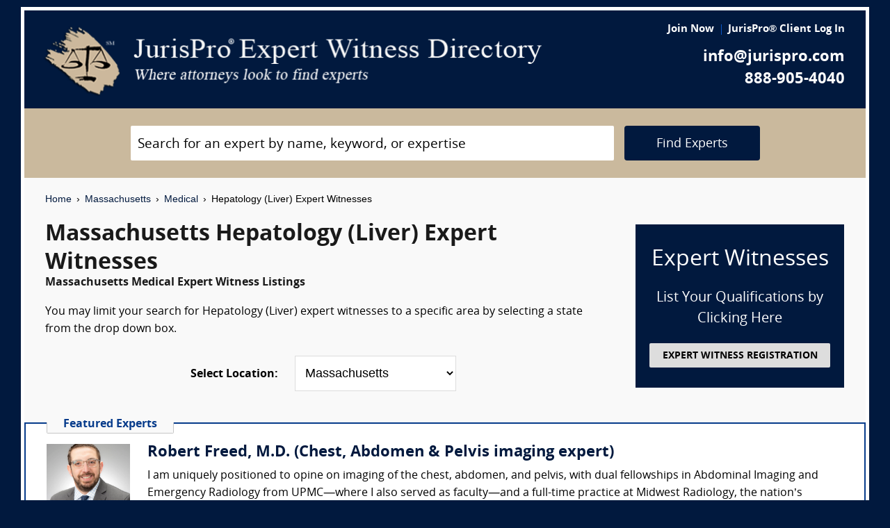

--- FILE ---
content_type: text/html; charset=UTF-8
request_url: https://www.jurispro.com/category/hepatology-liver--s-464/MA
body_size: 7407
content:
<!DOCTYPE html>
<html xml:lang="en" lang="en" dir="ltr">    <head prefix="og: http://ogp.me/ns# fb: http://ogp.me/ns/fb# website: http://ogp.me/ns/website#">        			<meta name="viewport" content="width=device-width, initial-scale=1.0" />
		<meta charset="utf-8" />
	
	
	    
		<title>						Massachusetts Hepatology (Liver) Expert Witnesses :: JurisPro :: Massachusetts Medical Experts & Consultants		</title>
		    	        	            <meta name="description" content="Free Massachusetts Hepatology (Liver) Expert Witness Directory, Free Directory of Massachusetts Hepatology (Liver) Legal Consultants">
	        	            <meta name="robots" content="index,follow">
	        	            <meta name="keywords" content="experts, expert witness, expert witness directory, forensic, legal consultants, law, research, security, attorneys, lawyers">
	            
	    		<meta name="copyright" content="Copyright (c) JurisPro.com" />
		<meta name="verify-v1" content="81f8AxB69TpvkQZqAklHQF53oE78M7hLvNHZxoWdH5A=" />
		<meta name="referrer" content="origin" />
 		<meta name="referrer" content="unsafe-url" />
	 

                
      

            <link rel="canonical" href="https://www.jurispro.com/category/hepatology-liver--s-464/MA" />
    
        
		<!-- Global site tag (gtag.js) - Google Analytics -->
            <script async src="https://www.googletagmanager.com/gtag/js?id=G-2NQJ1Y252P"></script>
            <script>
                window.dataLayer = window.dataLayer || [];
                function gtag(){dataLayer.push(arguments);}
                gtag('js', new Date());
                                gtag('config', 'G-2NQJ1Y252P');
                                gtag('config', 'UA-1213213-1');
                            </script>
					<!-- Start Alexa Certify Javascript -->
				<script type="text/javascript">
				_atrk_opts = { atrk_acct:"rf+Sk1a4SBe0L7", domain:"jurispro.com", dynamic: true };
				(function() { var as = document.createElement('script'); as.type = 'text/javascript'; as.async = true; as.src = "https://d31qbv1cthcecs.cloudfront.net/atrk.js"; var s = document.getElementsByTagName('script')[0];s.parentNode.insertBefore(as, s); })();
				</script>
				<noscript><img src="https://d5nxst8fruw4z.cloudfront.net/atrk.gif?account=rf+Sk1a4SBe0L7" style="display:none" height="1" width="1" alt="" /></noscript>
			<!-- End Alexa Certify Javascript -->
		
                    <!-- Start Rich Text Javascript -->
            
                <script type="application/ld+json">
                {
                    "@context": "https://schema.org",
                    "@type": "FAQPage",
                    "mainEntity": [
                                                {
                            "@type": "Question",
                            "name": "What is a hepatology (liver) expert witness?",
                            "acceptedAnswer": {
                                "@type": "Answer",
                                "text": "A hepatology expert witness is a medical doctor who specializes in diseases of the liver, gall bladder, biliary ducts, and pancreas. The expert witness may also be called upon to testify in cases of cirrhosis, jaundice, or pancreatitis, among other issues."
                            }
                        },                                                {
                            "@type": "Question",
                            "name": "What is the role of a hepatology (liver) expert witness?",
                            "acceptedAnswer": {
                                "@type": "Answer",
                                "text": "Hepatology (liver) expert witness provides expert opinion in cases involving liver diseases, such as hepatitis or cirrhosis."
                            }
                        },                                                {
                            "@type": "Question",
                            "name": "How much can a person make as a hepatology (liver) expert witness?",
                            "acceptedAnswer": {
                                "@type": "Answer",
                                "text": "Hepatology (liver) expert witnesses can earn anywhere from $200 to $400 per hour, or more in some cases. The expert and retaining attorney will negotiate the fee."
                            }
                        },                                                {
                            "@type": "Question",
                            "name": "What are the qualifications of a hepatology (liver) expert witness?",
                            "acceptedAnswer": {
                                "@type": "Answer",
                                "text": "A Hepatology (Liver) expert witness should be a licensed physician with expertise in the diagnosis and treatment of conditions of the liver and biliary system."
                            }
                        },                                                {
                            "@type": "Question",
                            "name": "In a lawsuit, what type of evience is reviewed by a hepatology (liver) expert witness?",
                            "acceptedAnswer": {
                                "@type": "Answer",
                                "text": "A hepatology expert witness in a lawsuit would review medical records, imaging studies, and other evidence related to the liver to provide their professional opinion on the case."
                            }
                        },                                                {
                            "@type": "Question",
                            "name": "What type of cases involve the testimony of a hepatology (liver) expert witness?",
                            "acceptedAnswer": {
                                "@type": "Answer",
                                "text": "Cases involving liver diseases, liver damage due to alcohol or drug abuse, liver transplant surgeries, and medical malpractice related to liver treatment may require the testimony of a hepatology expert witness."
                            }
                        },                                                {
                            "@type": "Question",
                            "name": "",
                            "acceptedAnswer": {
                                "@type": "Answer",
                                "text": ""
                            }
                        }                                            ]
                }
                </script>

            <!-- End Rich Text Javascript -->
        
	 

	
			<link rel="shortcut icon" href="https://justatic.com/v/20190315144854/external/jurispro/images/icons/favicon.ico" type="image/x-icon" />	
			                        
            <link rel="stylesheet" type="text/css" media="all" href="https://justatic.com/v/20190315144854/external/jurispro/css/core.css" />
                            
		<meta name="copyright" content="Copyright (c) JurisPro.com" />
 
    </head>
    	<body class="expert-profile sticky-footer">
		<div id="body-border" class="font-opensans">
                                
            		<header id="header" data-directive="j-topnav">
		<div id="sticky-nav">
			<div class="burger-wrapper">
				<div id="header-nav" class="homepage-logo">
					<div class="inner-wrapper">
						<div class="logo-wrapper-homepage">
							<a href="/" title="JurisPro Expert Witness Directory" class="logo-homepage">
								<img alt="JurisPro Expert Witness Directory" src="https://justatic.com/v/20190315144854/external/jurispro/images/jurispro-logo.png">
							</a>                    
						</div>
						<div class="block-search">
							<div id="temporal-name" class="gameover" >
								<div class="buttons-wrapper">
									<div class="topnav-button search-icon" id="search-icon-button"></div>
									<a href="/login" title="JurisPro&reg; Client Login" aria-label="JurisPro&reg; Client Login"><div class="topnav-button sign-in-icon" id="sign-in-icon-button"></div></a>
									<div id="accounts-buttons-wrapper">
									</div>
								</div>
							</div>
						</div>
					</div>
					<div class="right-wrapper">
						<div class="topnav-login-buttons">
															<span class="topnav-join-button"><a href="/register/1">Join Now</a></span>
								<span class="topnav-login-button"><a href="/login">JurisPro&reg; Client Log In</a></span>
													</div>
						<div class="topnav-contact-info">
							<span class="topnav-email homepage-contact"><a href="/contact-us" class="topnav-contact-link">info@jurispro.com</a></span>
							<span class="topnav-phone-number homepage-contact"><a target="_blank" class="topnav-contact-link" href="tel:8889054040">888-905-4040</a></span>
						</div>
					</div>
				</div>
			</div>
		</div>
	</header>
	<div class="searchbox">
		<div id="search-form-wrapper-homepage">
			<form action="/search" method="get" class="search-form jform homepage-search" id="search-form">
				<div class="topnav-input-text">
					<div class="input-wrapper-homepage first-input-wrapper">
						<input type="text" name="search" value="" title="Search" placeholder="Search for an expert by name, keyword, or expertise" class="practice-area-box-input topnav-search-input" autocomplete="off"/>
					</div>
					<input type="hidden" name="_token" value="nYFpc1SIaKAnMpEx2FYhFTP06icl2mzEgzrEFmer">
					<button type="submit" class="search-button one-off"> <span class="topnav-search-button homepage font-opensans">Find Experts</span></button> 
				</div>
				<div class=""></div>
			</form>
		</div>
	</div>
	
            	<div class="main-content font-opensans" id="main-content">
									    <nav class="breadcrumbs small-font font-helvetica"> 
         
                            <a href="/">Home</a>
                <span class="breadcrumb-separator"></span>
                     
                            <a href="/category/MA">Massachusetts</a>
                <span class="breadcrumb-separator"></span>
                     
                            <a href="/category/medical-c-17/MA">Medical</a>
                <span class="breadcrumb-separator"></span>
                     
                            Hepatology (Liver) Expert Witnesses
                        </nav>
							<div class="blocks block">
			<div class="content-expert-list">
		<div class="block-intro-text">
			<div>
								<div class="block-title"><h1 class="heading-1 has-no-margin"> Massachusetts  Hepatology (Liver) Expert Witnesses</h1></div><div class="subcategory-name"><h2 class="heading-6 has-no-top-margin">Massachusetts  Medical Expert Witness Listings</h2></div></div><div>        		<p class="to-normal-font"> You may limit your search for Hepatology (Liver) expert witnesses to a specific area by selecting a state from the drop down box. </p></div>
<div class="clear-both"></div><div class="block-location text-center">
		<label for="statesDrop" class="segment-state"><strong>Select Location: </strong></label>
		<select name="state" id="statesDrop">
			<option value="">All States</option>
			<optgroup label="United States"><option value="AK">Alaska</option><option value="AL">Alabama</option><option value="AR">Arkansas</option><option value="AZ">Arizona</option><option value="CA">California</option><option value="CO">Colorado</option><option value="CT">Connecticut</option><option value="DC">District of Columbia</option><option value="DE">Delaware</option><option value="FL">Florida</option><option value="GA">Georgia</option><option value="HI">Hawaii</option><option value="IA">Iowa</option><option value="ID">Idaho</option><option value="IL">Illinois</option><option value="IN">Indiana</option><option value="KS">Kansas</option><option value="KY">Kentucky</option><option value="LA">Louisiana</option><option value="MA" selected>Massachusetts</option><option value="MD">Maryland</option><option value="ME">Maine</option><option value="MI">Michigan</option><option value="MN">Minnesota</option><option value="MO">Missouri</option><option value="MS">Mississippi</option><option value="MT">Montana</option><option value="NC">North Carolina</option><option value="ND">North Dakota</option><option value="NE">Nebraska</option><option value="NH">New Hampshire</option><option value="NJ">New Jersey</option><option value="NM">New Mexico</option><option value="NV">Nevada</option><option value="NY">New York</option><option value="OH">Ohio</option><option value="OK">Oklahoma</option><option value="OR">Oregon</option><option value="PA">Pennsylvania</option><option value="RI">Rhode Island</option><option value="SC">South Carolina</option><option value="SD">South Dakota</option><option value="TN">Tennessee</option><option value="TX">Texas</option><option value="UT">Utah</option><option value="VA">Virginia</option><option value="VT">Vermont</option><option value="WA">Washington</option><option value="WI">Wisconsin</option><option value="WV">West Virginia</option><option value="WY">Wyoming</option></optgroup>
                                <optgroup label="Canada"><option value="AB">Alberta</option><option value="BC">British Columbia</option><option value="MB">Manitoba</option><option value="NB">New Brunswick</option><option value="NF">Newfoundland</option><option value="NS">Nova Scotia</option><option value="NT">Northwest Territory</option><option value="ON">Ontario</option><option value="PE">Prince Edward Island</option><option value="PQ">Quebec</option><option value="SK">Saskatchewan</option><option value="YT">Yukon Territory</option></optgroup>
                                <optgroup label="US Territories"><option value="GU">Guam</option><option value="PR">Puerto Rico</option></optgroup>
                                <optgroup label="US Armed Forces"><option value="AA">Armed Forces(AA)</option><option value="AE">Armed Forces(AE)</option><option value="AP">Armed Forces(AP)</option></optgroup>

			</optgroup>
		</select>
	</div></div>
		<a href="/register/1" class="link-no-styles">
			<div class="block-register listing">
				<div class="block-register-box bg-midnight register font-white has-no-top-margin text-center">
					<p class="heading-1 font-white text-center font-w-normal has-no-margin">Expert Witnesses</p>
					<p class="to-xlarge-font text-center font-white">List Your Qualifications by Clicking Here</p>
					<button class="color-black button-register to-small-font font-w-bold">EXPERT WITNESS REGISTRATION</button>
				</div>

			</div>
		</a>
		<div style="clear:both"></div>

		    <div class="block-topspots-list has-negative-sides-30">
        <div class="expert-status--premium">Featured Experts</div>
                                                                                                                    <div class="block-topspot">
                    <div class="block-topspot-inner">
                        <a href="/expert/robert-freed-md-5662" title="Robert Freed, M.D. (Chest, Abdomen & Pelvis imaging expert)">
                            <span class="segment-user-picture-topspot">
                                <img class="listing-user-picture-large" title="Robert Freed, M.D. (Chest, Abdomen & Pelvis imaging expert)" alt="Robert Freed, M.D. (Chest, Abdomen & Pelvis imaging expert)" height="120px" width="120px" src="/files/photos/user_5662.JPG?m=1755963522" itemprop="image">
                            </span>
                        </a>
                                                    <div class="heading-4 has-no-margin"><a href="/expert/robert-freed-md-5662" title="Robert Freed, M.D. (Chest, Abdomen & Pelvis imaging expert)" class="block-title-listing-name">Robert Freed, M.D. (Chest, Abdomen & Pelvis imaging expert)</a></div>
                                                <div class="segment-expertise">
                                                            I am uniquely positioned to opine on imaging of the chest, abdomen, and pelvis, with dual fellowships in Abdominal Imaging and Emergency Radiology from UPMC—where I also served as faculty—and a full-time practice at Midwest Radiology, the nation’s largest...
                                                        <span class="segment-learn-more"><a href="/expert/robert-freed-md-5662">Learn More &rsaquo;</a></span>
                        </div>
                                            </div>
                    <div class="clear-both"></div>
                </div>
                                                                                <hr class="hr has-no-margin">
                                <div class="block-topspot">
                    <div class="block-topspot-inner">
                        <a href="/expert/consolidated-consultants-3598" title="Consolidated Consultants">
                            <span class="segment-user-picture-topspot">
                                <img class="listing-user-picture-large" title="Consolidated Consultants" alt="Consolidated Consultants" height="120px" width="120px" src="/files/photos/120/1066206379-120.jpg?m=1475548386" itemprop="image">
                            </span>
                        </a>
                                                    <div class="heading-4 has-no-margin"><a href="/expert/consolidated-consultants-3598" title="Consolidated Consultants" class="block-title-listing-name">Consolidated Consultants</a></div>
                                                <div class="segment-expertise">
                                                            Consolidated Consultants (CCc) continues to deliver high quality expert witness and medical expert witness referrals nationwide since 1995. CCc is the only referral service where you can view the full, redacted CV on-line prior to contacting us. Our directory...
                                                        <span class="segment-learn-more"><a href="/expert/consolidated-consultants-3598">Learn More &rsaquo;</a></span>
                        </div>
                                            </div>
                    <div class="clear-both"></div>
                </div>
                                                                                <hr class="hr has-no-margin">
                                <div class="block-topspot">
                    <div class="block-topspot-inner">
                        <a href="/expert/meyer-solny-md-facg-agaf-1093" title="Meyer N. Solny, M.D., FACG, AGAF">
                            <span class="segment-user-picture-topspot">
                                <img class="listing-user-picture-large" title="Meyer N. Solny, M.D., FACG, AGAF" alt="Meyer N. Solny, M.D., FACG, AGAF" height="120px" width="120px" src="/files/photos/user_1093.jpg?m=1575905856" itemprop="image">
                            </span>
                        </a>
                                                    <div class="heading-4 has-no-margin"><a href="/expert/meyer-solny-md-facg-agaf-1093" title="Meyer N. Solny, M.D., FACG, AGAF" class="block-title-listing-name">Meyer N. Solny, M.D., FACG, AGAF</a></div>
                                                <div class="segment-expertise">
                                                            Board-Certified Gastroenterologist and Gastrointestinal Endoscopy specialist, Columbia and Cornell trained clinician, Dr. Solny has been in active internal medicine and gastroenterology practice more than 30 years and is on staff at NY Presbyterian Hospital...
                                                        <span class="segment-learn-more"><a href="/expert/meyer-solny-md-facg-agaf-1093">Learn More &rsaquo;</a></span>
                        </div>
                                            </div>
                    <div class="clear-both"></div>
                </div>
                                                                                                </div>
<div class="blocks-expert-list zebra has-negative-sides-30">
            <div class="block-expert blocks zebra -zb">
            <a href="/expert/medilex-inc-5850">        
                 <span class="segment-user-picture">       
                     <img alt="Medilex Inc." class="listing-user-picture" height="100px" width="100px" src="/files/photos/user_5850.png?m=1592950725" itemprop="image">       
                 </span>       
             </a>
                            <div class="heading-4 has-no-margin"><a href="/expert/medilex-inc-5850" title="Medilex Inc." class="block-title-listing-name">Medilex Inc.</a></div>
                        <div class="segment-location">
                <span><strong>Location: </strong></span>
                                                                                        Multiple Locations
                                                                        </div>
            <div class="segment-expertise">
                <span><strong>Areas of Expertise:</strong></span>
                                    MEDICAL EXPERTS IN 180 SPECIALTIES, FREE INITIAL TELEPHONE ANALYSIS BY OUR DIRECTOR, A COST-CONTROL GUARANTEE...AND NO EXPERT SEARCH FEES–ALL MONIES ARE APPLIED TO THE EXPERT'S ACTUAL WORK.

Medilex...
                            </div>
                    </div>
            <div class="block-expert blocks zebra -zb">
            <a href="/expert/forensisgroup-inc-962">        
                 <span class="segment-user-picture">       
                     <img alt="ForensisGroup, Inc. (The Expert of Experts)" class="listing-user-picture" height="100px" width="100px" src="/files/photos/user_962.jpg?m=1669729930" itemprop="image">       
                 </span>       
             </a>
                            <div class="heading-4 has-no-margin"><a href="/expert/forensisgroup-inc-962" title="ForensisGroup, Inc. (The Expert of Experts)" class="block-title-listing-name">ForensisGroup, Inc. (The Expert of Experts)</a></div>
                        <div class="segment-location">
                <span><strong>Location: </strong></span>
                                                                                        Multiple Locations
                                                                        </div>
            <div class="segment-expertise">
                <span><strong>Areas of Expertise:</strong></span>
                                    For over 30 years, ForensisGroup has provided the nation’s top law firms, businesses, insurance companies, government entities with highly qualified expert witnesses and consultants. Experts referred by...
                            </div>
                    </div>
            <div class="block-expert blocks zebra -zb">
            <a href="/expert/elite-medical-experts-4401">        
                 <span class="segment-user-picture">       
                     <img alt="Elite Medical Experts" class="listing-user-picture" height="100px" width="100px" src="/files/photos/user_4401.jpg?m=1592587230" itemprop="image">       
                 </span>       
             </a>
                            <div class="heading-4 has-no-margin"><a href="/expert/elite-medical-experts-4401" title="Elite Medical Experts" class="block-title-listing-name">Elite Medical Experts</a></div>
                        <div class="segment-location">
                <span><strong>Location: </strong></span>
                                                                                        Multiple Locations
                                                                        </div>
            <div class="segment-expertise">
                <span><strong>Areas of Expertise:</strong></span>
                                    Elite Medical Experts is a physician-based firm specializing exclusively in medical litigation. Our one goal is to align top-tier university professors with the legal community. We secure experts for medical litigation from every medical and surgical speciality.
                            </div>
                    </div>
    </div>
<div>
                            <div class="block-topspots-list has-negative-sides-30">
                    <div class="expert-status--premium">Hepatology (Liver) FAQs</div>
                                    <div class="block-expert">
                    <div class="block-title">
                        <h4 class="heading-4 has-no-margin">
                            What is a hepatology (liver) expert witness?
                        </h4>
                    </div>
                    <p class="to-normal-font">
                        A hepatology expert witness is a medical doctor who specializes in diseases of the liver, gall bladder, biliary ducts, and pancreas. The expert witness may also be called upon to testify in cases of cirrhosis, jaundice, or pancreatitis, among other issues.
                    </p>
                    </div>
                                    <div class="block-expert">
                    <div class="block-title">
                        <h4 class="heading-4 has-no-margin">
                            What is the role of a hepatology (liver) expert witness?
                        </h4>
                    </div>
                    <p class="to-normal-font">
                        Hepatology (liver) expert witness provides expert opinion in cases involving liver diseases, such as hepatitis or cirrhosis.
                    </p>
                    </div>
                                    <div class="block-expert">
                    <div class="block-title">
                        <h4 class="heading-4 has-no-margin">
                            How much can a person make as a hepatology (liver) expert witness?
                        </h4>
                    </div>
                    <p class="to-normal-font">
                        Hepatology (liver) expert witnesses can earn anywhere from $200 to $400 per hour, or more in some cases. The expert and retaining attorney will negotiate the fee.
                    </p>
                    </div>
                                    <div class="block-expert">
                    <div class="block-title">
                        <h4 class="heading-4 has-no-margin">
                            What are the qualifications of a hepatology (liver) expert witness?
                        </h4>
                    </div>
                    <p class="to-normal-font">
                        A Hepatology (Liver) expert witness should be a licensed physician with expertise in the diagnosis and treatment of conditions of the liver and biliary system.
                    </p>
                    </div>
                                    <div class="block-expert">
                    <div class="block-title">
                        <h4 class="heading-4 has-no-margin">
                            In a lawsuit, what type of evience is reviewed by a hepatology (liver) expert witness?
                        </h4>
                    </div>
                    <p class="to-normal-font">
                        A hepatology expert witness in a lawsuit would review medical records, imaging studies, and other evidence related to the liver to provide their professional opinion on the case.
                    </p>
                    </div>
                                    <div class="block-expert">
                    <div class="block-title">
                        <h4 class="heading-4 has-no-margin">
                            What type of cases involve the testimony of a hepatology (liver) expert witness?
                        </h4>
                    </div>
                    <p class="to-normal-font">
                        Cases involving liver diseases, liver damage due to alcohol or drug abuse, liver transplant surgeries, and medical malpractice related to liver treatment may require the testimony of a hepatology expert witness.
                    </p>
                    </div>
                                    <div class="block-expert">
                    <div class="block-title">
                        <h4 class="heading-4 has-no-margin">
                            
                        </h4>
                    </div>
                    <p class="to-normal-font">
                        
                    </p>
                    </div>
                                </div>
                        <div class="blocks block has-negative-sides-30 block-states">
            <div class="block-title"><span class="heading-3">Hepatology (Liver) Expert Witnesses by State</span></div>
            <div class="block-wrapper block-listing-links">
                                                            <a href = "/category/hepatology-liver--s-464" class="state-link">All States</a>,&nbsp;
                                                                                                                            <a href = "/category/hepatology-liver--s-464/AK" class="state-link">Alaska</a>,                                                                                                                                    <a href = "/category/hepatology-liver--s-464/AL" class="state-link">Alabama</a>,                                                                                                                                    <a href = "/category/hepatology-liver--s-464/AR" class="state-link">Arkansas</a>,                                                                                                                                    <a href = "/category/hepatology-liver--s-464/AZ" class="state-link">Arizona</a>,                                                                                                                                    <a href = "/category/hepatology-liver--s-464/CA" class="state-link">California</a>,                                                                                                                                    <a href = "/category/hepatology-liver--s-464/CO" class="state-link">Colorado</a>,                                                                                                                                    <a href = "/category/hepatology-liver--s-464/CT" class="state-link">Connecticut</a>,                                                                                                                                    <a href = "/category/hepatology-liver--s-464/DC" class="state-link">District of Columbia</a>,                                                                                                                                    <a href = "/category/hepatology-liver--s-464/DE" class="state-link">Delaware</a>,                                                                                                                                    <a href = "/category/hepatology-liver--s-464/FL" class="state-link">Florida</a>,                                                                                                                                    <a href = "/category/hepatology-liver--s-464/GA" class="state-link">Georgia</a>,                                                                                                                                    <a href = "/category/hepatology-liver--s-464/HI" class="state-link">Hawaii</a>,                                                                                                                                    <a href = "/category/hepatology-liver--s-464/IA" class="state-link">Iowa</a>,                                                                                                                                    <a href = "/category/hepatology-liver--s-464/ID" class="state-link">Idaho</a>,                                                                                                                                    <a href = "/category/hepatology-liver--s-464/IL" class="state-link">Illinois</a>,                                                                                                                                    <a href = "/category/hepatology-liver--s-464/IN" class="state-link">Indiana</a>,                                                                                                                                    <a href = "/category/hepatology-liver--s-464/KS" class="state-link">Kansas</a>,                                                                                                                                    <a href = "/category/hepatology-liver--s-464/KY" class="state-link">Kentucky</a>,                                                                                                                                    <a href = "/category/hepatology-liver--s-464/LA" class="state-link">Louisiana</a>,                                                                                                                                    <strong> Massachusetts</strong>,&nbsp;                                                                                                                                    <a href = "/category/hepatology-liver--s-464/MD" class="state-link">Maryland</a>,                                                                                                                                    <a href = "/category/hepatology-liver--s-464/ME" class="state-link">Maine</a>,                                                                                                                                    <a href = "/category/hepatology-liver--s-464/MI" class="state-link">Michigan</a>,                                                                                                                                    <a href = "/category/hepatology-liver--s-464/MN" class="state-link">Minnesota</a>,                                                                                                                                    <a href = "/category/hepatology-liver--s-464/MO" class="state-link">Missouri</a>,                                                                                                                                    <a href = "/category/hepatology-liver--s-464/MS" class="state-link">Mississippi</a>,                                                                                                                                    <a href = "/category/hepatology-liver--s-464/MT" class="state-link">Montana</a>,                                                                                                                                    <a href = "/category/hepatology-liver--s-464/NC" class="state-link">North Carolina</a>,                                                                                                                                    <a href = "/category/hepatology-liver--s-464/ND" class="state-link">North Dakota</a>,                                                                                                                                    <a href = "/category/hepatology-liver--s-464/NE" class="state-link">Nebraska</a>,                                                                                                                                    <a href = "/category/hepatology-liver--s-464/NH" class="state-link">New Hampshire</a>,                                                                                                                                    <a href = "/category/hepatology-liver--s-464/NJ" class="state-link">New Jersey</a>,                                                                                                                                    <a href = "/category/hepatology-liver--s-464/NM" class="state-link">New Mexico</a>,                                                                                                                                    <a href = "/category/hepatology-liver--s-464/NV" class="state-link">Nevada</a>,                                                                                                                                    <a href = "/category/hepatology-liver--s-464/NY" class="state-link">New York</a>,                                                                                                                                    <a href = "/category/hepatology-liver--s-464/OH" class="state-link">Ohio</a>,                                                                                                                                    <a href = "/category/hepatology-liver--s-464/OK" class="state-link">Oklahoma</a>,                                                                                                                                    <a href = "/category/hepatology-liver--s-464/OR" class="state-link">Oregon</a>,                                                                                                                                    <a href = "/category/hepatology-liver--s-464/PA" class="state-link">Pennsylvania</a>,                                                                                                                                    <a href = "/category/hepatology-liver--s-464/RI" class="state-link">Rhode Island</a>,                                                                                                                                    <a href = "/category/hepatology-liver--s-464/SC" class="state-link">South Carolina</a>,                                                                                                                                    <a href = "/category/hepatology-liver--s-464/SD" class="state-link">South Dakota</a>,                                                                                                                                    <a href = "/category/hepatology-liver--s-464/TN" class="state-link">Tennessee</a>,                                                                                                                                    <a href = "/category/hepatology-liver--s-464/TX" class="state-link">Texas</a>,                                                                                                                                    <a href = "/category/hepatology-liver--s-464/UT" class="state-link">Utah</a>,                                                                                                                                    <a href = "/category/hepatology-liver--s-464/VA" class="state-link">Virginia</a>,                                                                                                                                    <a href = "/category/hepatology-liver--s-464/VT" class="state-link">Vermont</a>,                                                                                                                                    <a href = "/category/hepatology-liver--s-464/WA" class="state-link">Washington</a>,                                                                                                                                    <a href = "/category/hepatology-liver--s-464/WI" class="state-link">Wisconsin</a>,                                                                                                                                    <a href = "/category/hepatology-liver--s-464/WV" class="state-link">West Virginia</a>,                                                                                                                                    <a href = "/category/hepatology-liver--s-464/WY" class="state-link">Wyoming</a>                                                                                                                                                                                                                                                                                                                                                                                                                                                                                                                                                                                                                                                                                                                                                                                                                                                                                                                                                                                                                                                                                                                                                                                                                                                                                                                                                                                                                                                                                                                                                                                                                                                                                                                                                                                                                                                                                                                                                                                                                                                                                                                                                                                                                                                                                                                                                                                                                                                                                                                                                                                                                                                                                                                                                                                                                                                                                                                                                                                                                                                                                                                                                                                                                                                                                                                                                                                                                                                                                                                                                                                                                                                                                                                                                                                                                                                                                                                                                                                                                                                                                                                                                                                                                                                                                                                                                </div>
        </div>
    </div>		</div>
	</div>

            	    
    <div id="footer" class="short">
        <div class="fcontainer clearfix">
            <nav id="footernav">
                <div class="footer-list-wrapper">
                    <ul class="footer-menu menu-footernav">
                        <li class="menu-item menu-item--justia first-list">
                            <a href="/"><span class="footer-links">Home</span></a>
                        </li>
                        <li class="menu-item menu-item--policy">
                            <a href="/faqs"><span class="footer-links">Expert Witness FAQs</span></a>
                        </li>
                        <li class="menu-item menu-item--policy">
                            <a href="/register/1"><span class="footer-links">Expert Witness Registration</span></a>
                        </li>
                        <li class="menu-item menu-item--policy">
                            <a href="/expert-witness-registration"><span class="footer-links">Why Register</span></a>
                        </li>
                        <li class="menu-item menu-item--policy">
                            <a href="/login"><span class="footer-links">JurisPro&reg; Client Log In</span></a>
                        </li>
                    </ul>
                    <ul class="footer-menu menu-footernav">
                        <li class="menu-item menu-item--policy second-list">
                            <a href="/about-jurispro"><span class="footer-links">About JurisPro&reg;</span></a>
                        </li>
                        <li class="menu-item menu-item--policy">
                            <a href="/legal-disclaimer"><span class="footer-links">Disclaimer</span></a>
                        </li>
                        <li class="menu-item menu-item--policy">
                            <a href="/terms-and-condition-of-use"><span class="footer-links">Terms of Use</span></a>
                        </li>
                        <li class="menu-item menu-item--policy">
                            <a href="/testimonials"><span class="footer-links">Testimonials</span></a>
                        </li>
                        <li class="menu-item menu-item--policy">
                            <a href="/expert-witness"><span class="footer-links">Expert Witness</span></a>
                        </li>
                        <li class="menu-item menu-item--policy">
                            <a href="/ExpertWitnessWhitePaper"><span class="footer-links">Expert Witness White Paper</span></a>
                        </li>
                    </ul>
                </div>
                <ul class="footer-menu menu-footernav">
                    <li class="menu-item menu-item--policy second-list">
                        <span class="footer-links"><a class="link-no-styles">JurisPro&reg; Inc., 703 Pier Ave., Ste. B213, Hermosa Beach, CA 90254</a></span>
                        <span class="footer-links">
                            <a href="/contact-us" class="inline-block footer-links mail">info@JurisPro.com</a>|<a target="_blank" class="link-no-styles inline-block footer-links phone" href="tel:8889054040">888-905-4040</a>
                        </span>
                    </li>
                </ul>
            </nav>
            <div class="copyright" title="Copyright © JurisPro">
                <span class="copyright-label">Copyright &reg;</span>
                <span class="copyright-year">2026</span>
                <span><a href="/">JurisPro&reg; Inc.</a></span>
            </div>
            <div class="credits">
                <a href="https://www.justia.com/marketing/" title="Justia"><span>Powered by <span class="justia-logo">Justia</span></span></a>
            </div>
        </div>
    </div>

        
            
                                                    
            <script src="https://justatic.com/v/20190315144854/external/jurispro/js/core.js"></script>
            
            
            	</div>
            </body>
</html>
